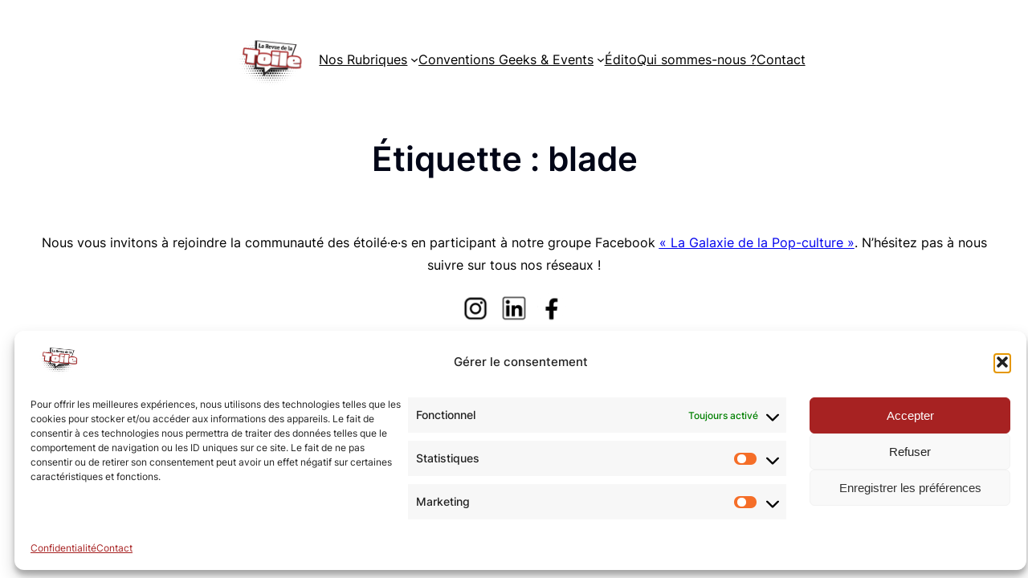

--- FILE ---
content_type: text/html; charset=utf-8
request_url: https://www.google.com/recaptcha/api2/aframe
body_size: 150
content:
<!DOCTYPE HTML><html><head><meta http-equiv="content-type" content="text/html; charset=UTF-8"></head><body><script nonce="fDvFuKbCTmTATXAHJvY9Jw">/** Anti-fraud and anti-abuse applications only. See google.com/recaptcha */ try{var clients={'sodar':'https://pagead2.googlesyndication.com/pagead/sodar?'};window.addEventListener("message",function(a){try{if(a.source===window.parent){var b=JSON.parse(a.data);var c=clients[b['id']];if(c){var d=document.createElement('img');d.src=c+b['params']+'&rc='+(localStorage.getItem("rc::a")?sessionStorage.getItem("rc::b"):"");window.document.body.appendChild(d);sessionStorage.setItem("rc::e",parseInt(sessionStorage.getItem("rc::e")||0)+1);localStorage.setItem("rc::h",'1768823710489');}}}catch(b){}});window.parent.postMessage("_grecaptcha_ready", "*");}catch(b){}</script></body></html>